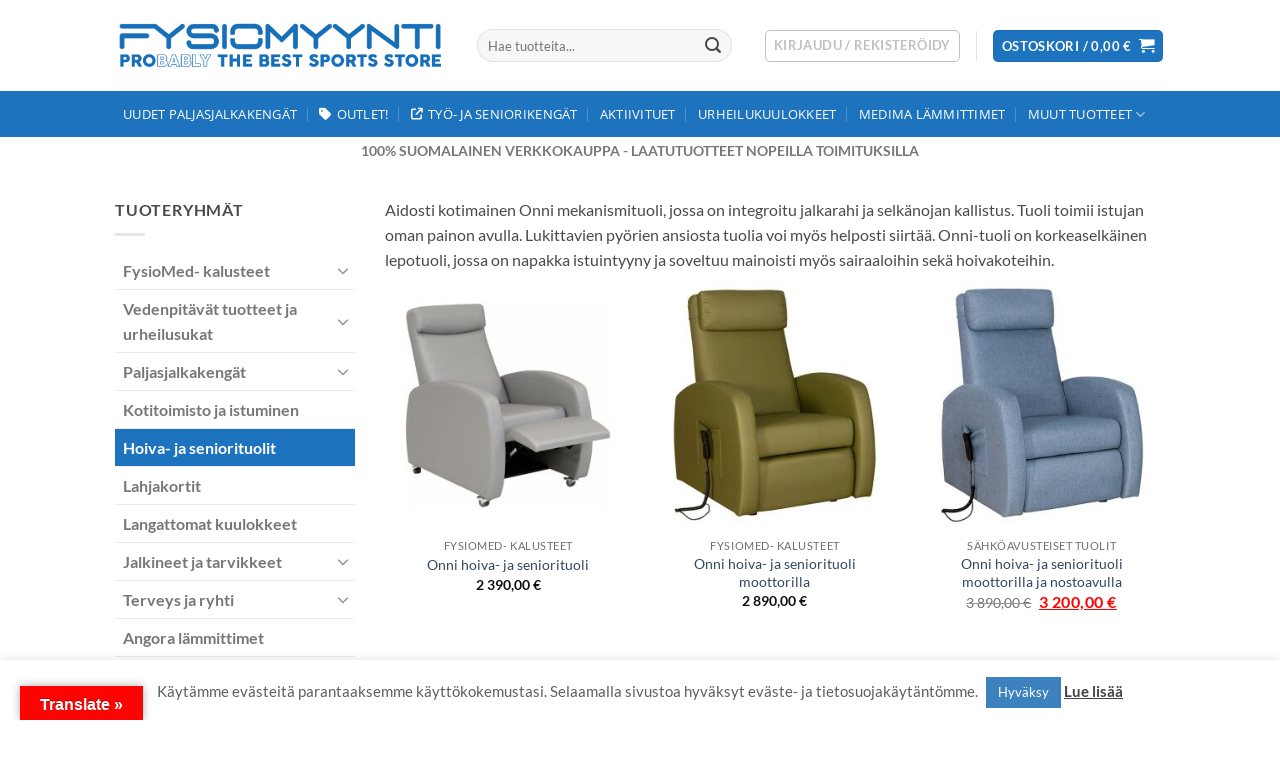

--- FILE ---
content_type: text/css
request_url: https://www.fysiomyynti.fi/wp-content/themes/flatsome-child/style.css?ver=3.7.2
body_size: 1339
content:
/*
Theme Name: Flatsome Child
Description: This is a child theme for Flatsome Theme
Author: UX Themes
Template: flatsome
Version: 3.7.2
*/

/*************** ADD CUSTOM CSS HERE.   ***************/

.saguaro-chart__header {
    font-size: 1em;
    margin-bottom: 10px;
    text-align: left;
}
.saguaro-chart__table {
    width: 100%;
    border-collapse: collapse;
    margin-bottom: 20px;
}

	.saguaro-chart__table td[data-label="EU KOKO"] {
    font-weight: bold;
}

.saguaro-chart__table th, .saguaro-chart__table td {
    border: 1px solid #ddd;
    padding: 8px;
    text-align: left;
}
.saguaro-chart__table th {
    background-color: #f2f2f2;
}
@media (max-width: 600px) {
    .saguaro-chart__table, .saguaro-chart__table thead, .saguaro-chart__table tbody, .saguaro-chart__table th, .saguaro-chart__table td, .saguaro-chart__table tr {
        display: block;
    }
    .saguaro-chart__table th {
        display: none;
    }
    .saguaro-chart__table tr {
        margin-bottom: 15px;
    }
    .saguaro-chart__table td {
        border: none;
        padding: 2px 0;
        position: relative;
        padding-left: 80%;
        word-wrap: break-word;
    }
    .saguaro-chart__table td:before {
        position: absolute;
        top: 10px;
        left: 10px;
        width: 70%;
        padding-right: 10px;
        white-space: normal;
        content: attr(data-label);
        font-weight: bold;
    }

.saguaro-chart__table td[data-label="SISÄMITTA/POHJALLINEN"]:before, .saguaro-chart__table td[data-label="PÄKIÄLEVEYS"]:before {
    font-weight: normal!important;
}
}




.term-description p {
    margin-bottom: 0.6em!important;
}

.iworks-omnibus {
	font-size:12px!important;
	font-weight:normal!important;
	color:#555!important;
}

.iworks-omnibus .woocommerce-Price-amount {
	font-size:12px!important;
	font-weight:normal!important;
	color:#555!important;
}

.box-image .overlay {
	background-color: rgba(0,0,0,0.05)!important;
	transition: 0.3s;
}

a:hover .box-image .overlay {
	background-color: rgba(0,0,0,0.10)!important;
}

.cwgstock_name {
	margin-bottom:0px;
}

.swal2-close {
	margin:0px!important;
}

.badge-square .new-bubble, .share-icons {
		display:none!important;
	}

.category-page-title .woocommerce-breadcrumb {
	display:none!important;
}

.product-categorya img {
	display: none!important;
}

.product-category .box-text h5 {
	color:#1e73be!important;
	text-shadow:none!important;
}

li {
    margin-bottom: 0em!important;
}

.single-product .badge-container, #footer .badge-container {
	display:none!important;
}

.badge-inner {
    padding: 8px;
	background:#7a9c59!important;
}

.badge {
	width:auto!important;
	height:auto!important;
}

.badge-container {
	    margin: 20px 10px 10px 10px;
}

.freeshippin {
	margin-top: -10px;
    margin-bottom: 20px;
    font-weight: bold;
    color: #fff;
    background: #1e73be;
    padding: 10px 15px;
    text-align: center;
}

.absolute-footer {
	display:none!important;
}

.woocommerce-info .message-container {
text-align:center;
padding:10px 0px;
background:#1e73be;
color:#fff;
}

.woocommerce-info .message-container .woocommerce-Price-amount, .woocommerce-info .message-container a {
color:#fff;
}

.tooltip {
    font-size: 17px;
}

.adbanner .text-box {
	pointer-events:none!important;
}

.is-well {
	background-color: rgba(0,0,0,0)!important;
}

.badge-inner.on-sale{
    background-color: rgba(255,0,0,0.8)!important;
}

.tagcloud a {
	width: 100%!important;
    text-align: center!important;
    padding: 10px!important;
}

.count {
	display:none;
}

.widget>ul>li a {
    font-weight: bold!important;
	color:#777!important;
	padding-left:8px;
}

.widget>ul>li a:hover {
	background-color:#1e73be!important;
	color:#fff!important;
}

.widget>ul>.current-cat {
	background-color:#1e73be!important;
}

.widget>ul>.current-cat a {
	color:#fff!important;
}

.has-equal-box-heights .box-image img {
    object-fit: contain;
}

.woocommerce-result-count, .woocommerce-ordering {
	display:none!important;
}


@media only screen and (min-width: 800px) {
/*************** ADD MOBILE ONLY CSS HERE  ***************/

	.category-page-title .page-title-inner {
	display:none;
}
	
.page-id-2 .box-image {
	height: 280px;
}

.page-id-2 .large-columns-4 .box-image {
	height: 230px;
}

}

@media only screen and (max-width: 800px) {
/*************** ADD MOBILE ONLY CSS HERE  ***************/
	
	
	.product-category .box-shade .box-text {
	padding-left: 0.5em!important;
    padding-right: 0.5em!important;
	}
	.product-category .box-text h5 {
			font-size:0.8em!important;
	}
	
	.product-category .box-overlay .box-text {
    padding-left: 0.3em;
    padding-right: 0.3em;
}
	
	.nav>li {
    width: 100%;
    text-align: center;
}